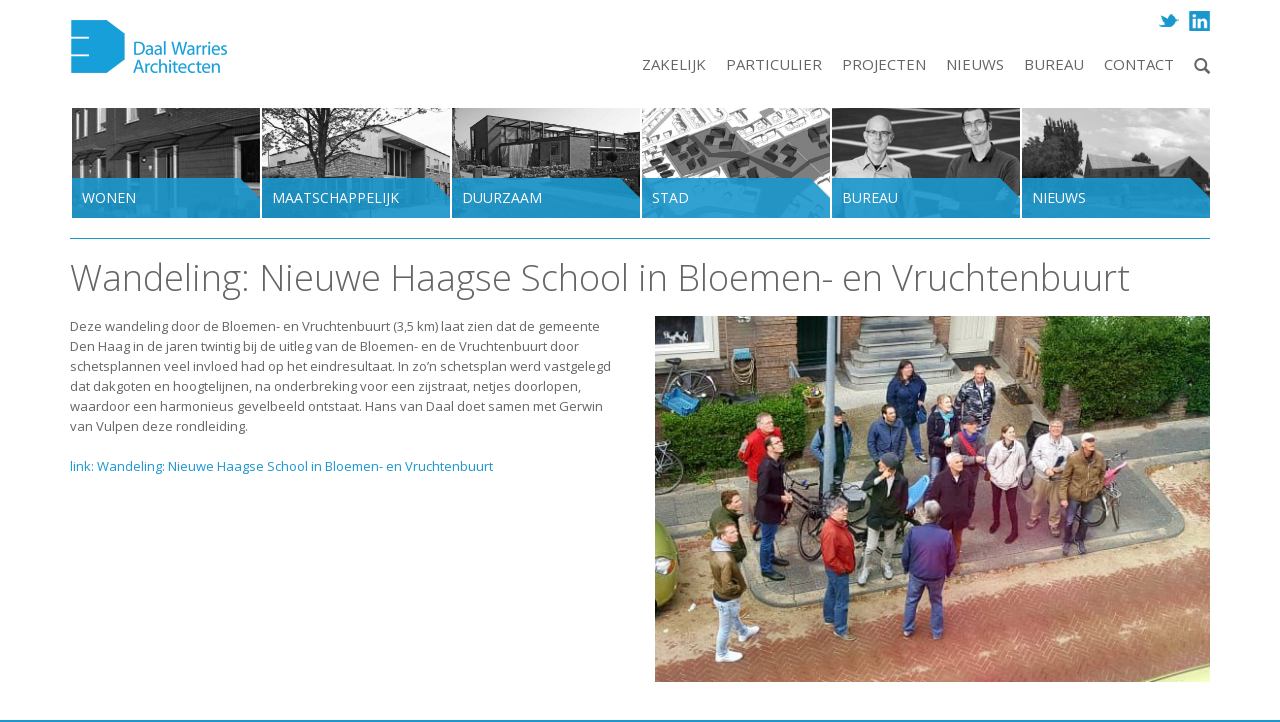

--- FILE ---
content_type: text/html; charset=UTF-8
request_url: https://www.daalwarriesarchitecten.nl/28-april-2018/
body_size: 6126
content:
<!doctype html>

<!--[if IEMobile 7 ]> <html lang="nl-NL"class="no-js iem7"> <![endif]-->
<!--[if lt IE 7 ]> <html lang="nl-NL" class="no-js ie6"> <![endif]-->
<!--[if IE 7 ]>    <html lang="nl-NL" class="no-js ie7"> <![endif]-->
<!--[if IE 8 ]>    <html lang="nl-NL" class="no-js ie8"> <![endif]-->
<!--[if (gte IE 9)|(gt IEMobile 7)|!(IEMobile)|!(IE)]><!-->
<html lang="nl-NL" class="no-js"><!--<![endif]-->

<head>
	<meta charset="utf-8">
	<!--[if IE]><meta http-equiv='X-UA-Compatible' content='IE=edge,chrome=1'><![endif]-->
	<title>Wandeling: Nieuwe Haagse School in Bloemen- en Vruchtenbuurt | Daal Warries Architecten</title>
	<meta name="viewport" content="width=device-width, initial-scale=1.0">
	<link rel="pingback" href="https://www.daalwarriesarchitecten.nl/xmlrpc.php">

	<!-- wordpress head functions -->
	<meta name='robots' content='max-image-preview:large' />
<script type="text/javascript">
/* <![CDATA[ */
window._wpemojiSettings = {"baseUrl":"https:\/\/s.w.org\/images\/core\/emoji\/15.0.3\/72x72\/","ext":".png","svgUrl":"https:\/\/s.w.org\/images\/core\/emoji\/15.0.3\/svg\/","svgExt":".svg","source":{"concatemoji":"https:\/\/www.daalwarriesarchitecten.nl\/wp-includes\/js\/wp-emoji-release.min.js?ver=6.7.4"}};
/*! This file is auto-generated */
!function(i,n){var o,s,e;function c(e){try{var t={supportTests:e,timestamp:(new Date).valueOf()};sessionStorage.setItem(o,JSON.stringify(t))}catch(e){}}function p(e,t,n){e.clearRect(0,0,e.canvas.width,e.canvas.height),e.fillText(t,0,0);var t=new Uint32Array(e.getImageData(0,0,e.canvas.width,e.canvas.height).data),r=(e.clearRect(0,0,e.canvas.width,e.canvas.height),e.fillText(n,0,0),new Uint32Array(e.getImageData(0,0,e.canvas.width,e.canvas.height).data));return t.every(function(e,t){return e===r[t]})}function u(e,t,n){switch(t){case"flag":return n(e,"\ud83c\udff3\ufe0f\u200d\u26a7\ufe0f","\ud83c\udff3\ufe0f\u200b\u26a7\ufe0f")?!1:!n(e,"\ud83c\uddfa\ud83c\uddf3","\ud83c\uddfa\u200b\ud83c\uddf3")&&!n(e,"\ud83c\udff4\udb40\udc67\udb40\udc62\udb40\udc65\udb40\udc6e\udb40\udc67\udb40\udc7f","\ud83c\udff4\u200b\udb40\udc67\u200b\udb40\udc62\u200b\udb40\udc65\u200b\udb40\udc6e\u200b\udb40\udc67\u200b\udb40\udc7f");case"emoji":return!n(e,"\ud83d\udc26\u200d\u2b1b","\ud83d\udc26\u200b\u2b1b")}return!1}function f(e,t,n){var r="undefined"!=typeof WorkerGlobalScope&&self instanceof WorkerGlobalScope?new OffscreenCanvas(300,150):i.createElement("canvas"),a=r.getContext("2d",{willReadFrequently:!0}),o=(a.textBaseline="top",a.font="600 32px Arial",{});return e.forEach(function(e){o[e]=t(a,e,n)}),o}function t(e){var t=i.createElement("script");t.src=e,t.defer=!0,i.head.appendChild(t)}"undefined"!=typeof Promise&&(o="wpEmojiSettingsSupports",s=["flag","emoji"],n.supports={everything:!0,everythingExceptFlag:!0},e=new Promise(function(e){i.addEventListener("DOMContentLoaded",e,{once:!0})}),new Promise(function(t){var n=function(){try{var e=JSON.parse(sessionStorage.getItem(o));if("object"==typeof e&&"number"==typeof e.timestamp&&(new Date).valueOf()<e.timestamp+604800&&"object"==typeof e.supportTests)return e.supportTests}catch(e){}return null}();if(!n){if("undefined"!=typeof Worker&&"undefined"!=typeof OffscreenCanvas&&"undefined"!=typeof URL&&URL.createObjectURL&&"undefined"!=typeof Blob)try{var e="postMessage("+f.toString()+"("+[JSON.stringify(s),u.toString(),p.toString()].join(",")+"));",r=new Blob([e],{type:"text/javascript"}),a=new Worker(URL.createObjectURL(r),{name:"wpTestEmojiSupports"});return void(a.onmessage=function(e){c(n=e.data),a.terminate(),t(n)})}catch(e){}c(n=f(s,u,p))}t(n)}).then(function(e){for(var t in e)n.supports[t]=e[t],n.supports.everything=n.supports.everything&&n.supports[t],"flag"!==t&&(n.supports.everythingExceptFlag=n.supports.everythingExceptFlag&&n.supports[t]);n.supports.everythingExceptFlag=n.supports.everythingExceptFlag&&!n.supports.flag,n.DOMReady=!1,n.readyCallback=function(){n.DOMReady=!0}}).then(function(){return e}).then(function(){var e;n.supports.everything||(n.readyCallback(),(e=n.source||{}).concatemoji?t(e.concatemoji):e.wpemoji&&e.twemoji&&(t(e.twemoji),t(e.wpemoji)))}))}((window,document),window._wpemojiSettings);
/* ]]> */
</script>
<style id='wp-emoji-styles-inline-css' type='text/css'>

	img.wp-smiley, img.emoji {
		display: inline !important;
		border: none !important;
		box-shadow: none !important;
		height: 1em !important;
		width: 1em !important;
		margin: 0 0.07em !important;
		vertical-align: -0.1em !important;
		background: none !important;
		padding: 0 !important;
	}
</style>
<link rel='stylesheet' id='wp-block-library-css' href='https://www.daalwarriesarchitecten.nl/wp-includes/css/dist/block-library/style.min.css?ver=6.7.4' type='text/css' media='all' />
<style id='classic-theme-styles-inline-css' type='text/css'>
/*! This file is auto-generated */
.wp-block-button__link{color:#fff;background-color:#32373c;border-radius:9999px;box-shadow:none;text-decoration:none;padding:calc(.667em + 2px) calc(1.333em + 2px);font-size:1.125em}.wp-block-file__button{background:#32373c;color:#fff;text-decoration:none}
</style>
<style id='global-styles-inline-css' type='text/css'>
:root{--wp--preset--aspect-ratio--square: 1;--wp--preset--aspect-ratio--4-3: 4/3;--wp--preset--aspect-ratio--3-4: 3/4;--wp--preset--aspect-ratio--3-2: 3/2;--wp--preset--aspect-ratio--2-3: 2/3;--wp--preset--aspect-ratio--16-9: 16/9;--wp--preset--aspect-ratio--9-16: 9/16;--wp--preset--color--black: #000000;--wp--preset--color--cyan-bluish-gray: #abb8c3;--wp--preset--color--white: #ffffff;--wp--preset--color--pale-pink: #f78da7;--wp--preset--color--vivid-red: #cf2e2e;--wp--preset--color--luminous-vivid-orange: #ff6900;--wp--preset--color--luminous-vivid-amber: #fcb900;--wp--preset--color--light-green-cyan: #7bdcb5;--wp--preset--color--vivid-green-cyan: #00d084;--wp--preset--color--pale-cyan-blue: #8ed1fc;--wp--preset--color--vivid-cyan-blue: #0693e3;--wp--preset--color--vivid-purple: #9b51e0;--wp--preset--gradient--vivid-cyan-blue-to-vivid-purple: linear-gradient(135deg,rgba(6,147,227,1) 0%,rgb(155,81,224) 100%);--wp--preset--gradient--light-green-cyan-to-vivid-green-cyan: linear-gradient(135deg,rgb(122,220,180) 0%,rgb(0,208,130) 100%);--wp--preset--gradient--luminous-vivid-amber-to-luminous-vivid-orange: linear-gradient(135deg,rgba(252,185,0,1) 0%,rgba(255,105,0,1) 100%);--wp--preset--gradient--luminous-vivid-orange-to-vivid-red: linear-gradient(135deg,rgba(255,105,0,1) 0%,rgb(207,46,46) 100%);--wp--preset--gradient--very-light-gray-to-cyan-bluish-gray: linear-gradient(135deg,rgb(238,238,238) 0%,rgb(169,184,195) 100%);--wp--preset--gradient--cool-to-warm-spectrum: linear-gradient(135deg,rgb(74,234,220) 0%,rgb(151,120,209) 20%,rgb(207,42,186) 40%,rgb(238,44,130) 60%,rgb(251,105,98) 80%,rgb(254,248,76) 100%);--wp--preset--gradient--blush-light-purple: linear-gradient(135deg,rgb(255,206,236) 0%,rgb(152,150,240) 100%);--wp--preset--gradient--blush-bordeaux: linear-gradient(135deg,rgb(254,205,165) 0%,rgb(254,45,45) 50%,rgb(107,0,62) 100%);--wp--preset--gradient--luminous-dusk: linear-gradient(135deg,rgb(255,203,112) 0%,rgb(199,81,192) 50%,rgb(65,88,208) 100%);--wp--preset--gradient--pale-ocean: linear-gradient(135deg,rgb(255,245,203) 0%,rgb(182,227,212) 50%,rgb(51,167,181) 100%);--wp--preset--gradient--electric-grass: linear-gradient(135deg,rgb(202,248,128) 0%,rgb(113,206,126) 100%);--wp--preset--gradient--midnight: linear-gradient(135deg,rgb(2,3,129) 0%,rgb(40,116,252) 100%);--wp--preset--font-size--small: 13px;--wp--preset--font-size--medium: 20px;--wp--preset--font-size--large: 36px;--wp--preset--font-size--x-large: 42px;--wp--preset--spacing--20: 0.44rem;--wp--preset--spacing--30: 0.67rem;--wp--preset--spacing--40: 1rem;--wp--preset--spacing--50: 1.5rem;--wp--preset--spacing--60: 2.25rem;--wp--preset--spacing--70: 3.38rem;--wp--preset--spacing--80: 5.06rem;--wp--preset--shadow--natural: 6px 6px 9px rgba(0, 0, 0, 0.2);--wp--preset--shadow--deep: 12px 12px 50px rgba(0, 0, 0, 0.4);--wp--preset--shadow--sharp: 6px 6px 0px rgba(0, 0, 0, 0.2);--wp--preset--shadow--outlined: 6px 6px 0px -3px rgba(255, 255, 255, 1), 6px 6px rgba(0, 0, 0, 1);--wp--preset--shadow--crisp: 6px 6px 0px rgba(0, 0, 0, 1);}:where(.is-layout-flex){gap: 0.5em;}:where(.is-layout-grid){gap: 0.5em;}body .is-layout-flex{display: flex;}.is-layout-flex{flex-wrap: wrap;align-items: center;}.is-layout-flex > :is(*, div){margin: 0;}body .is-layout-grid{display: grid;}.is-layout-grid > :is(*, div){margin: 0;}:where(.wp-block-columns.is-layout-flex){gap: 2em;}:where(.wp-block-columns.is-layout-grid){gap: 2em;}:where(.wp-block-post-template.is-layout-flex){gap: 1.25em;}:where(.wp-block-post-template.is-layout-grid){gap: 1.25em;}.has-black-color{color: var(--wp--preset--color--black) !important;}.has-cyan-bluish-gray-color{color: var(--wp--preset--color--cyan-bluish-gray) !important;}.has-white-color{color: var(--wp--preset--color--white) !important;}.has-pale-pink-color{color: var(--wp--preset--color--pale-pink) !important;}.has-vivid-red-color{color: var(--wp--preset--color--vivid-red) !important;}.has-luminous-vivid-orange-color{color: var(--wp--preset--color--luminous-vivid-orange) !important;}.has-luminous-vivid-amber-color{color: var(--wp--preset--color--luminous-vivid-amber) !important;}.has-light-green-cyan-color{color: var(--wp--preset--color--light-green-cyan) !important;}.has-vivid-green-cyan-color{color: var(--wp--preset--color--vivid-green-cyan) !important;}.has-pale-cyan-blue-color{color: var(--wp--preset--color--pale-cyan-blue) !important;}.has-vivid-cyan-blue-color{color: var(--wp--preset--color--vivid-cyan-blue) !important;}.has-vivid-purple-color{color: var(--wp--preset--color--vivid-purple) !important;}.has-black-background-color{background-color: var(--wp--preset--color--black) !important;}.has-cyan-bluish-gray-background-color{background-color: var(--wp--preset--color--cyan-bluish-gray) !important;}.has-white-background-color{background-color: var(--wp--preset--color--white) !important;}.has-pale-pink-background-color{background-color: var(--wp--preset--color--pale-pink) !important;}.has-vivid-red-background-color{background-color: var(--wp--preset--color--vivid-red) !important;}.has-luminous-vivid-orange-background-color{background-color: var(--wp--preset--color--luminous-vivid-orange) !important;}.has-luminous-vivid-amber-background-color{background-color: var(--wp--preset--color--luminous-vivid-amber) !important;}.has-light-green-cyan-background-color{background-color: var(--wp--preset--color--light-green-cyan) !important;}.has-vivid-green-cyan-background-color{background-color: var(--wp--preset--color--vivid-green-cyan) !important;}.has-pale-cyan-blue-background-color{background-color: var(--wp--preset--color--pale-cyan-blue) !important;}.has-vivid-cyan-blue-background-color{background-color: var(--wp--preset--color--vivid-cyan-blue) !important;}.has-vivid-purple-background-color{background-color: var(--wp--preset--color--vivid-purple) !important;}.has-black-border-color{border-color: var(--wp--preset--color--black) !important;}.has-cyan-bluish-gray-border-color{border-color: var(--wp--preset--color--cyan-bluish-gray) !important;}.has-white-border-color{border-color: var(--wp--preset--color--white) !important;}.has-pale-pink-border-color{border-color: var(--wp--preset--color--pale-pink) !important;}.has-vivid-red-border-color{border-color: var(--wp--preset--color--vivid-red) !important;}.has-luminous-vivid-orange-border-color{border-color: var(--wp--preset--color--luminous-vivid-orange) !important;}.has-luminous-vivid-amber-border-color{border-color: var(--wp--preset--color--luminous-vivid-amber) !important;}.has-light-green-cyan-border-color{border-color: var(--wp--preset--color--light-green-cyan) !important;}.has-vivid-green-cyan-border-color{border-color: var(--wp--preset--color--vivid-green-cyan) !important;}.has-pale-cyan-blue-border-color{border-color: var(--wp--preset--color--pale-cyan-blue) !important;}.has-vivid-cyan-blue-border-color{border-color: var(--wp--preset--color--vivid-cyan-blue) !important;}.has-vivid-purple-border-color{border-color: var(--wp--preset--color--vivid-purple) !important;}.has-vivid-cyan-blue-to-vivid-purple-gradient-background{background: var(--wp--preset--gradient--vivid-cyan-blue-to-vivid-purple) !important;}.has-light-green-cyan-to-vivid-green-cyan-gradient-background{background: var(--wp--preset--gradient--light-green-cyan-to-vivid-green-cyan) !important;}.has-luminous-vivid-amber-to-luminous-vivid-orange-gradient-background{background: var(--wp--preset--gradient--luminous-vivid-amber-to-luminous-vivid-orange) !important;}.has-luminous-vivid-orange-to-vivid-red-gradient-background{background: var(--wp--preset--gradient--luminous-vivid-orange-to-vivid-red) !important;}.has-very-light-gray-to-cyan-bluish-gray-gradient-background{background: var(--wp--preset--gradient--very-light-gray-to-cyan-bluish-gray) !important;}.has-cool-to-warm-spectrum-gradient-background{background: var(--wp--preset--gradient--cool-to-warm-spectrum) !important;}.has-blush-light-purple-gradient-background{background: var(--wp--preset--gradient--blush-light-purple) !important;}.has-blush-bordeaux-gradient-background{background: var(--wp--preset--gradient--blush-bordeaux) !important;}.has-luminous-dusk-gradient-background{background: var(--wp--preset--gradient--luminous-dusk) !important;}.has-pale-ocean-gradient-background{background: var(--wp--preset--gradient--pale-ocean) !important;}.has-electric-grass-gradient-background{background: var(--wp--preset--gradient--electric-grass) !important;}.has-midnight-gradient-background{background: var(--wp--preset--gradient--midnight) !important;}.has-small-font-size{font-size: var(--wp--preset--font-size--small) !important;}.has-medium-font-size{font-size: var(--wp--preset--font-size--medium) !important;}.has-large-font-size{font-size: var(--wp--preset--font-size--large) !important;}.has-x-large-font-size{font-size: var(--wp--preset--font-size--x-large) !important;}
:where(.wp-block-post-template.is-layout-flex){gap: 1.25em;}:where(.wp-block-post-template.is-layout-grid){gap: 1.25em;}
:where(.wp-block-columns.is-layout-flex){gap: 2em;}:where(.wp-block-columns.is-layout-grid){gap: 2em;}
:root :where(.wp-block-pullquote){font-size: 1.5em;line-height: 1.6;}
</style>
<link rel='stylesheet' id='bootstrap-css' href='https://www.daalwarriesarchitecten.nl/wp-content/themes/daalwarries/library/css/bootstrap.css?ver=1.0' type='text/css' media='all' />
<link rel='stylesheet' id='customtheme-css' href='https://www.daalwarriesarchitecten.nl/wp-content/themes/daalwarries/library/css/theme.css?ver=1.0' type='text/css' media='all' />
<link rel='stylesheet' id='wpbs-style-css' href='https://www.daalwarriesarchitecten.nl/wp-content/themes/daalwarries/style.css?ver=1.0' type='text/css' media='all' />
<script type="text/javascript" src="https://www.daalwarriesarchitecten.nl/wp-includes/js/jquery/jquery.min.js?ver=3.7.1" id="jquery-core-js"></script>
<script type="text/javascript" src="https://www.daalwarriesarchitecten.nl/wp-includes/js/jquery/jquery-migrate.min.js?ver=3.4.1" id="jquery-migrate-js"></script>
<script type="text/javascript" src="https://www.daalwarriesarchitecten.nl/wp-content/themes/daalwarries/library/js/bootstrap.min.js?ver=1.2" id="bootstrap-js"></script>
<script type="text/javascript" src="https://www.daalwarriesarchitecten.nl/wp-content/themes/daalwarries/library/js/scripts.js?ver=1.2" id="wpbs-scripts-js"></script>
<script type="text/javascript" src="https://www.daalwarriesarchitecten.nl/wp-content/themes/daalwarries/library/js/scrollspy.js?ver=1.2" id="scrollspy-js"></script>
<script type="text/javascript" src="https://www.daalwarriesarchitecten.nl/wp-content/themes/daalwarries/library/js/modernizr.full.min.js?ver=1.2" id="modernizr-js"></script>
<script type="text/javascript" src="https://www.daalwarriesarchitecten.nl/wp-content/themes/daalwarries/library/js/custom.js?ver=1.2" id="custom-js"></script>
<link rel="https://api.w.org/" href="https://www.daalwarriesarchitecten.nl/wp-json/" /><link rel="alternate" title="JSON" type="application/json" href="https://www.daalwarriesarchitecten.nl/wp-json/wp/v2/posts/789" /><link rel="canonical" href="https://www.daalwarriesarchitecten.nl/28-april-2018/" />
<link rel='shortlink' href='https://www.daalwarriesarchitecten.nl/?p=789' />
<link rel="alternate" title="oEmbed (JSON)" type="application/json+oembed" href="https://www.daalwarriesarchitecten.nl/wp-json/oembed/1.0/embed?url=https%3A%2F%2Fwww.daalwarriesarchitecten.nl%2F28-april-2018%2F" />
<link rel="alternate" title="oEmbed (XML)" type="text/xml+oembed" href="https://www.daalwarriesarchitecten.nl/wp-json/oembed/1.0/embed?url=https%3A%2F%2Fwww.daalwarriesarchitecten.nl%2F28-april-2018%2F&#038;format=xml" />
<link rel="icon" href="https://www.daalwarriesarchitecten.nl/wp-content/uploads/2015/12/cropped-beeldmerk-32x32.png" sizes="32x32" />
<link rel="icon" href="https://www.daalwarriesarchitecten.nl/wp-content/uploads/2015/12/cropped-beeldmerk-192x192.png" sizes="192x192" />
<link rel="apple-touch-icon" href="https://www.daalwarriesarchitecten.nl/wp-content/uploads/2015/12/cropped-beeldmerk-180x180.png" />
<meta name="msapplication-TileImage" content="https://www.daalwarriesarchitecten.nl/wp-content/uploads/2015/12/cropped-beeldmerk-270x270.png" />
	<!-- end of wordpress head -->
	<!-- IE8 fallback moved below head to work properly. Added respond as well. Tested to work. -->
	<!-- media-queries.js (fallback) -->
	<!--[if lt IE 9]>
			<script src="https://css3-mediaqueries-js.googlecode.com/svn/trunk/css3-mediaqueries.js"></script>
		<![endif]-->

	<!-- html5.js -->
	<!--[if lt IE 9]>
			<script src="https://html5shim.googlecode.com/svn/trunk/html5.js"></script>
		<![endif]-->

	<!-- respond.js -->
	<!--[if lt IE 9]>
		          <script type='text/javascript' src="https://cdnjs.cloudflare.com/ajax/libs/respond.js/1.4.2/respond.js"></script>
		<![endif]-->

</head>

<body data-rsssl=1 class="post-template-default single single-post postid-789 single-format-standard metaslider-plugin">
	<header role="banner">
		<div class="container">
			<div class="headerWrapper">
				<div class="row">
					<div class="col-md-4  col-sm-3 hidden-xs">
						<div class="headerTitle">
							<a title="Daal Warries Architecten" href="https://www.daalwarriesarchitecten.nl">
								<img src="https://www.daalwarriesarchitecten.nl/wp-content/themes/daalwarries/images/logo_blue.png" alt="Daal Warries Architecten" />
							</a>
						</div>
					</div>
					<div class="col-md-8 col-sm-9 col-xs-12">
						<div class="flex-container">
							<div class="headerTitle header-mobile visible-xs">
								<a title="Daal Warries Architecten" href="https://www.daalwarriesarchitecten.nl">
									<img src="https://www.daalwarriesarchitecten.nl/wp-content/themes/daalwarries/images/logo_blue_small.png" alt="Daal Warries Architecten" />
								</a>
							</div>

							<div id="social-nav" class="hidden-xs">
								<ul id="menu-social-menu" class="social-nav"><li id="menu-item-43" class="twitter menu-item menu-item-type-custom menu-item-object-custom"><a href="https://twitter.com/DaalWarriesArch">Twitter</a></li>
<li id="menu-item-45" class="linkedin menu-item menu-item-type-custom menu-item-object-custom"><a href="https://www.linkedin.com/company/10834140?trk=tyah&amp;trkInfo=clickedVertical%3Acompany%2CclickedEntityId%3A10834140%2Cidx%3A1-1-1%2CtarId%3A1471949532595%2Ctas%3Adaal%20warri">Linkedin</a></li>
</ul>							</div>
																					<nav class="main-nav">
								<div class="navbar visible-xs">
									<div class="navbar-header">
										<button type="button" class="navbar-toggle" data-toggle="collapse" data-target=".navbar-responsive-collapse">
											<span class="icon-bar"></span>
											<span class="icon-bar"></span>
											<span class="icon-bar"></span>
										</button>
									</div>
								</div>
								<div class="collapse navbar-collapse navbar-responsive-collapse">
									<ul id="menu-header-menu" class="nav navbar-nav"><li id="menu-item-299" class="menu-item menu-item-type-taxonomy menu-item-object-post_tag"><a href="https://www.daalwarriesarchitecten.nl/tag/zakelijk/">Zakelijk</a></li>
<li id="menu-item-298" class="menu-item menu-item-type-taxonomy menu-item-object-post_tag"><a href="https://www.daalwarriesarchitecten.nl/tag/particulier/">Particulier</a></li>
<li id="menu-item-79" class="menu-item menu-item-type-taxonomy menu-item-object-category"><a href="https://www.daalwarriesarchitecten.nl/category/projecten/">Projecten</a></li>
<li id="menu-item-80" class="menu-item menu-item-type-taxonomy menu-item-object-category current-post-ancestor current-menu-parent current-post-parent"><a href="https://www.daalwarriesarchitecten.nl/category/nieuws/">Nieuws</a></li>
<li id="menu-item-78" class="menu-item menu-item-type-post_type menu-item-object-page"><a href="https://www.daalwarriesarchitecten.nl/over-ons/">Bureau</a></li>
<li id="menu-item-77" class="menu-item menu-item-type-post_type menu-item-object-page"><a href="https://www.daalwarriesarchitecten.nl/contact/">Contact</a></li>
</ul>									<div class="search-form-container">
    <a class="search-icon" role="button" data-toggle="collapse" href="#searchForm" aria-expanded="false" aria-controls="searchForm">
        <span class="glyphicon glyphicon-search"></span>
    </a>
    <div class="search-form collapse" id="searchForm">
        <form action="https://www.daalwarriesarchitecten.nl/" method="get" class="form-inline">
            <fieldset>
                <div class="input-group">
                    <input type="text" name="s" id="search" placeholder="Zoek" value="" class="form-control" />
                    <span class="input-group-btn">
                        <button type="submit" class="btn btn-primary">Zoek</button>
                    </span>
                </div>
            </fieldset>
        </form>
    </div>
</div>
								</div>
							</nav>
						</div>
					</div>
				</div>
									<div id="header-block-menu" class="row hidden-sm hidden-xs">
						<div class="col-xs-12">
							<div id="header-menu">
								<ul id="menu-main-menu" class="nav navbar-nav block-nav"><li id="menu-item-27" class="corner menu-item menu-item-type-taxonomy menu-item-object-category"><a href="https://www.daalwarriesarchitecten.nl/category/projecten/wonen/">Wonen</a></li>
<li id="menu-item-28" class="corner menu-item menu-item-type-taxonomy menu-item-object-category"><a href="https://www.daalwarriesarchitecten.nl/category/projecten/maatschappelijk/">Maatschappelijk</a></li>
<li id="menu-item-29" class="corner menu-item menu-item-type-taxonomy menu-item-object-category"><a href="https://www.daalwarriesarchitecten.nl/category/projecten/duurzaam/">Duurzaam</a></li>
<li id="menu-item-26" class="corner menu-item menu-item-type-taxonomy menu-item-object-category"><a href="https://www.daalwarriesarchitecten.nl/category/projecten/stad/">Stad</a></li>
<li id="menu-item-25" class="corner menu-item menu-item-type-post_type menu-item-object-page"><a href="https://www.daalwarriesarchitecten.nl/over-ons/">Bureau</a></li>
<li id="menu-item-64" class="corner menu-item menu-item-type-taxonomy menu-item-object-category current-post-ancestor current-menu-parent current-post-parent"><a href="https://www.daalwarriesarchitecten.nl/category/nieuws/">Nieuws</a></li>
</ul>							</div>
						</div>
					</div>
							</div>
		</div>
	</header> <!-- end header -->
	<div class="contentWrapper">        <div class="container">
            <div id="content">
                
                    
                                            <article id="post-789" class="clearfix post-789 post type-post status-publish format-standard has-post-thumbnail hentry category-nieuws" role="article" itemscope itemtype="http://schema.org/BlogPosting">
                            <header>
                                <div class="row">
                                    <div class="col-xs-12">
                                        <div class="page-header">
                                                                                        <h1 class="single-title" itemprop="headline">Wandeling: Nieuwe Haagse School in Bloemen- en Vruchtenbuurt</h1>
                                        </div>
                                    </div>
                                </div>
                            </header> <!-- end article header -->
                            <div class="row">
                                <div class="col-md-6 pull-right">
                                    <div class="sidebar">
                                            <img src="https://www.daalwarriesarchitecten.nl/wp-content/uploads/P0n-20180428.jpg" class="attachment-wpbs-fullheight size-wpbs-fullheight wp-post-image" alt="" decoding="async" fetchpriority="high" srcset="https://www.daalwarriesarchitecten.nl/wp-content/uploads/P0n-20180428.jpg 572w, https://www.daalwarriesarchitecten.nl/wp-content/uploads/P0n-20180428-300x198.jpg 300w" sizes="(max-width: 572px) 100vw, 572px" />                                    </div>
                                </div>
                                <div class="col-md-6 pull-left">
                                    <section class="post_content clearfix" itemprop="articleBody">
                                        <p class="lead">Deze wandeling door de Bloemen- en Vruchtenbuurt (3,5 km) laat zien dat de gemeente Den Haag in de jaren twintig bij de uitleg van de Bloemen- en de Vruchtenbuurt door schetsplannen veel invloed had op het eindresultaat. In zo’n schetsplan werd vastgelegd dat dakgoten en hoogtelijnen, na onderbreking voor een zijstraat, netjes doorlopen, waardoor een harmonieus gevelbeeld ontstaat. Hans van Daal doet samen met Gerwin van Vulpen deze rondleiding.</p>
<p><a href="https://www.nieuwehaagseschool.nl/agenda/architectuurwandeling-nieuwe-haagse-school-bloemen-en-vruchtenbuurt/" target="_blank" rel="noopener noreferrer">link:&nbsp;Wandeling: Nieuwe Haagse School in Bloemen- en Vruchtenbuurt</a></p>

                                    </section> <!-- end article section -->
                                </div>
                            </div>
                        </article> <!-- end article -->


                    
                
                
        </div>
    </div>

            </div>
            <footer role="contentinfo">
                <div class="container">
			
                    <div id="inner-footer" class="clearfix">
                      <div id="widget-footer" class="clearfix row">
                        <div class="col-md-4 col-sm-12">
                            <a title="Daal Warries Architecten" href="https://www.daalwarriesarchitecten.nl">
                                <img src="https://www.daalwarriesarchitecten.nl/wp-content/themes/daalwarries/images/logo.png" alt="Daal Warries Architecten"/>
                            </a>
                        </div>
                        <div class="col-md-8 col-sm-12">
                            <div class="footer-menu"> 
                            <ul id="menu-social-menu-1" class="nav navbar-nav footer-links"><li id="menu-item-43" class="twitter menu-item menu-item-type-custom menu-item-object-custom"><a href="https://twitter.com/DaalWarriesArch">Twitter</a></li>
<li id="menu-item-45" class="linkedin menu-item menu-item-type-custom menu-item-object-custom"><a href="https://www.linkedin.com/company/10834140?trk=tyah&amp;trkInfo=clickedVertical%3Acompany%2CclickedEntityId%3A10834140%2Cidx%3A1-1-1%2CtarId%3A1471949532595%2Ctas%3Adaal%20warri">Linkedin</a></li>
</ul>                            </div>
                            <div class="footer-blocks">
                                <div id="text-4" class="footer-block widget_text">			<div class="textwidget"><p>www.daalwarriesarchitecten.nl<br />
<a href="mailto:info@daalwarriesarchitecten.nl"> info@daalwarriesarchitecten.nl</a></p></div>
		</div>                                <div id="text-3" class="footer-block widget_text">			<div class="textwidget"><p>
 070 326 33 33<br />
 </p></div>
		</div>                                <div id="text-2" class="footer-block widget_text">			<div class="textwidget"><p>Zuidlarenstraat 57/1.06<br />
2545 VP 's-Gravenhage</p>

</div>
		</div>                            </div>
                        </div>
                      </div>
                    
                    </div> <!-- end #inner-footer -->
				</div>
			</footer> <!-- end footer -->
			
		<!--[if lt IE 7 ]>
  			<script src="//ajax.googleapis.com/ajax/libs/chrome-frame/1.0.3/CFInstall.min.js"></script>
  			<script>window.attachEvent('onload',function(){CFInstall.check({mode:'overlay'})})</script>
		<![endif]-->
		
		
	</body>

</html>


--- FILE ---
content_type: text/css
request_url: https://www.daalwarriesarchitecten.nl/wp-content/themes/daalwarries/library/css/theme.css?ver=1.0
body_size: 3545
content:
/* {{{ General styles */
@import url(https://fonts.googleapis.com/css?family=Open+Sans:400,300,300italic,400italic,600,600italic,700,700italic,800,800italic);

html,
body {
    height:100%;
}

body {
    background:#1B97CE;
    color:#646567;
    font-family: "Open Sans", Arial, sans-serif;
    font-size:12px;
    margin:0;
    padding:0;
}

a {
    color:#1B97CE;
    text-decoration:none;
}

a:hover {
    color:#1B97CE;
    text-decoration:underline;
}

a:focus {
    text-decoration:none;
    outline:none;
}

a.btn {
    padding:15px 20px;
    background:white;
    color:#1B97CE;
    font-size:14px;
    text-transform:uppercase;
    text-decoration:none;
    font-weight:800;
    letter-spacing:1px;
    border-radius:0;
    -webkit-transition: all 0.3s ease-out;
    -moz-transition: all 0.3s ease-out;
    -ms-transition: all 0.3s ease-out;
    transition: all 0.3s ease-out;


}

a.btn:active,
a.btn:focus {
    text-decoration:none;
}

a.btn:hover {
    background-color: #1B97CE;
    -webkit-transition: all 0.3s ease-out;
    -moz-transition: all 0.3s ease-out;
    -ms-transition: all 0.3s ease-out;
    transition: all 0.3s ease-out;
}

.btn-primary {
    background:#1B97CE;
}


h1,
h2,
h3,
h4 {
    font-family: "Open Sans", Arial, sans-serif;
    font-weight:300;
}


h1 {
    font-size:36px;
    line-height:36px;
    margin:0 0 20px 0;
}

h2 {
    font-size:30px;
    margin:0 0 40px 0;
}

h3 {
    font-size:22px;
    margin:0 0 30px 0;
}

p,
p.lead {
    font-size:13px;
    line-height:20px;
    font-weight:normal;
    margin-bottom:20px;
}

ul {
    margin-left:-10px;
}



/* }}} */

/* {{{ Container styles */

body > header {
    background:white;
    /*box-shadow:0 0 3px 2px rgba(0,0,0,0.1);*/
    position:fixed;
    width:100%;
    z-index:999;
}

/*
body.home > header {
    position:absolute;
    top:0;
    left:0;
    width:100%;
    height:160px;
    z-index:999;
}
*/

.headerWrapper {
    position:relative;
    width:100%;
    border-bottom:1px solid #1B97CE;
}

.headerTitle {
    margin:0;
    padding:20px 0;
}

.headerTitle img {
    max-width:100%;
    height:auto;
}

.contentWrapper {
    background:white;
    padding:0 0 50px 0;
}

#content {
    padding-top:240px;
    padding-bottom:0;
    margin-top:0;
    margin-bottom:0;
}

body.home #content {
    padding-top:110px;
}


/* }}} */

/* {{{ Navigation styles */

#social-nav {
    width:100%;
    overflow:hidden;
}

#social-nav ul {
    float:right;
    margin:10px 0 5px 0;
    overflow:hidden;
    list-style:none;
}


#social-nav li {
    float:left;
    width:21px;
    height:21px;
    margin-left:10px;
}

#social-nav li a {
    display:block;
    width:21px;
    height:21px;
    text-indent:9999px;
    overflow:hidden;
}

#social-nav li.twitter {
    background:url(../../images/icon-twitter.png) center center no-repeat;
}

#social-nav li.facebook {
    background:url(../../images/icon-facebook.png) center center no-repeat;
}

#social-nav li.linkedin {
    background:url(../../images/icon-linkedin.png) center center no-repeat;
}
.main-nav {
    margin: 0;
}

.main-nav > div {
    float:right;
}

.navbar {
    padding:0;
    margin:0;
    height:93px;
    border:0;
    border-radius:0;
}

.navbar-collapse {
    padding:0;
}

.navbar-header {
}

.navbar-toggle {
    margin:30px 0;
    border:0;
    background:#1B97CE;
}

.navbar-toggle .icon-bar {
    background: white;
}

.navbar-toggle:focus,
.navbar-toggle:hover {
    background:#bbbdbf;
}

.navbar-toggle:focus span.icon-bar,
.navbar-toggle:hover span.icon-bar {
    background: white;
}


.main-nav .navbar-nav {
    margin:20px 0;
}

.main-nav .navbar-nav li {
    margin:0 0 0 20px;
}

.main-nav .navbar-nav li a {
    font-size:15px;
    line-height:16px;
    font-weight:400;
    color:#646567;
    margin:0;
    padding:0;
    text-decoration:none;
    text-transform:uppercase;
}

.main-nav .navbar-nav li:first-child {
    margin-left:0;
}

.main-nav .navbar-nav li a:hover,
.main-nav .navbar-nav li a:focus,
.main-nav .navbar-nav li.current_page_parent > a,
.main-nav .navbar-nav li.current-menu-item > a,
.main-nav .navbar-nav li.current-menu-item.menu-item-type-custom.menu-item-home > a {
    background:none transparent !important;
    color:#1B97CE;
}


/* block menu */

#header-block-menu {
    overflow:hidden;
}

.block-nav {
    float:none;
    width:100%;
    list-style:none;
    margin:10px 0 20px;
    padding:0;
    overflow:hidden;
}

#home-menu .block-nav {
    margin:30px 0;
}

.block-nav li {
    background:#1b97ce center center no-repeat;
    background-size:cover;
    border-left:2px solid white;
    float:left;
    height:110px;
    position:relative;
    width:16.66667%;
    cursor:pointer;
}

#home-menu .block-nav li {
    height:110px;
}

.block-nav li:first-child {
    padding:0;
}

/* {{{ Block nav: backgrounds */

.block-nav li:nth-child(1) {
    background-image:url(/wp-content/uploads/menu-item1.jpg);
}

.block-nav li:nth-child(1):hover {
    background-image:url(/wp-content/uploads/menu-item1-hover.jpg);
}

.block-nav li:nth-child(2) {
    background-image:url(/wp-content/uploads/menu-item2.jpg);
}

.block-nav li:nth-child(2):hover {
    background-image:url(/wp-content/uploads/menu-item2-hover.jpg);
}

.block-nav li:nth-child(3) {
    background-image:url(/wp-content/uploads/menu-item3.jpg);
}

.block-nav li:nth-child(3):hover {
    background-image:url(/wp-content/uploads/menu-item3-hover.jpg);
}

.block-nav li:nth-child(4) {
    background-image:url(/wp-content/uploads/menu-item4.jpg);
}

.block-nav li:nth-child(4):hover {
    background-image:url(/wp-content/uploads/menu-item4-hover.jpg);
}

.block-nav li:nth-child(5) {
    background-image:url(/wp-content/uploads/menu-item5.jpg);
}

.block-nav li:nth-child(5):hover {
    background-image:url(/wp-content/uploads/menu-item5-hover.jpg);
}


.block-nav li:nth-child(6) {
    background-image:url(/wp-content/uploads/menu-item6.jpg);
}

.block-nav li:nth-child(6):hover {
    background-image:url(/wp-content/uploads/menu-item6-hover.jpg);
}


/* }}} */

.block-nav li a {
    background:#1b97ce;
    background:rgba(27,151,205, 0.9);
    bottom:0;
    color:white;
    display:block;
    font-size:14px;
    height:40px;
    left:0;
    line-height:20px;
    padding:10px 10px;
    position:absolute;
    text-transform:uppercase;
    width:100%;
}

.block-nav li.corner a {
    margin-right:20px;
    width:calc(100% - 20px);
}

#home-menu .block-nav li a {
    height:40px;
    padding:10px;
}


.block-nav li a:hover {
    background:#1b97ce;
    background:rgba(27,151,205, 0.9);
}

/* }}} */

/* {{{ Home styles */

.onepager section h1 {
    font-size:30px;
    margin:0 0 30px 0;
}

.onepager section .image img {
    width:100%;
    height:auto;
}


.onepager #brandbox,
.onepager #home-menu {
    padding:0;
}

.projectBlockContent {
    position:relative;
}

.projectBlockContent h5 {
  font-size:16px;
}

.projectBlockImg {
    position:relative;
    align-items:center;
    display:flex;
    justify-content: center;
    overflow:hidden;
    text-align:center;
    vertical-align:middle;
}

.projectBlockImg img {
    height:100%;
    width:auto;
}

.projectBlockContent a.more-link {
    position:absolute;
    bottom:15px;
    right:15px;
}

#home-block1 {
    padding: 0 0 30px 0;
}

#home-block1 .project-container  {
    border-top: 1px solid #1b97ce;
    border-bottom: 1px solid #1b97ce;
    padding:15px 0;
}

#home-block1 .project-container .row > div:first-child  {
    border-right: 1px solid #1b97ce;
}

#home-block1 h3 {
    color: #1b97ce;
}

#home-block1 .projectBlockContent {
    height:290px;
}


#home-block1 .projectBlockImg,
#home-block1 .projectBlockImg img {
    height:450px;
}

.single .project-overview2 {
    padding:30px 0 0 0;
    border-top: 1px solid #1b97ce;
}


.project-overview2 .projectBlock {
    height:335px;
    margin:0 0 30px 0;
}

.project-overview2 .projectBlockContent {
    background:#1b97ce;
    color:white;
    width:100%;
    padding:15px;
}

.project-overview2 .projectBlockContent a,
.project-overview2 .projectBlockContent a:hover {
    color:white;
}

.project-overview2 .projectBlockImg,
.project-overview2 .projectBlockImg img {
    height:335px;
}

.project-overview2 h3 {
    font-weight:bold;
    font-size:16px;
    margin-bottom:12px;
}


/* }}} */

/* {{{ Article styles */

.page-header {
    padding:20px 0 0 0;
    margin:0;
    border:0;
}



.project-overview .projectBlock {
    margin:0 0 15px 0;
    padding:15px 0 0 0;
    border-top: 1px solid #1b97ce;
}

.project-overview .projectBlock.first {
    border-top: 0px solid #1b97ce;
}

.project-overview .projectBlockContent,
.project-overview .projectBlockImg {
    height:280px;
}

.project-overview .projectBlockImg img {
    width:100%;
}


.project-overview h3 {
    color: #1b97ce;
    /*
    font-weight:bold;
    font-size:16px;
    margin-bottom:12px;
    */
}

.project-overview .projectBlockContent a.more-link {
    bottom:0px;
    right:0px;
}

.project-detail {
    padding:0 0 10px 0;
}

.project-detail header {
    margin:0 0 20px 0;
}

.project-detail h1 {
    color: #1b97ce;
    font-size:22px;
    margin:0;
}

.project-detail .meta {
    color:#999999;
    font-size:14px;
    text-transform:uppercase;
    margin:0;
}

.project-detail .meta a {
    color:#999999;
}

.project-detail .meta a:hover {
    color:#999999;
    text-decoration:underline;
}

.project-detail img {
  max-width:100%;
  height:auto;
}

.credits-container {
    position:relative;
    margin:25px 0 0 0;
}

.credits-container span.text {
    display:block;
    float:right;
    margin:0 5px;
    color:#1B97CE;
    font-size:14px;
    line-height:30px;

}

.credits-toggle {
    display:block;
    margin:0;
    border:0;
    background:white;
}

.credits-toggle .icon-bar {
    background:#1B97CE;
}

.credits-toggle:focus,
.credits-toggle:hover {
    background:#dddddd;
}

.credits-collapse {
    position:absolute;
    top:40px;
    right:0;
    width:350px;
    padding:20px;
    background:#1b97ce;
    color:white;
    z-index:999;
}

.project-detail .post_content,
.project-detail .sidebar {
    margin:0 0 20px 0;
}

.project-detail .sidebar {
    overflow:hidden;
}

.sidebar img {
    width:100%;
    height:auto;
}

.project-detail .metaslider .flexslider {
    margin:0;
}

.project-detail .flex-direction-nav {
    display:none;
}

.project-detail .flex-control-nav {
    position: absolute;
    bottom:0px !important;
    z-index:300  !important;
    line-height:normal !important;
}

.project-detail .flex-control-paging li a {
    background-color:#ffffff;
    border:0;
    border-radius:0;
    box-shadow:none;
    margin:0 3px !important;
    width:20px;
    height:5px;
}

.project-detail .flex-control-paging li a.flex-active {
    background-color:#45c4f8;
}

#post-not-found h1 {
    font-size:18px;
}


/* }}} */

/* {{{ Footer styles */

body > footer {
    background:#1B97CE;
    color:white;
    font-size:14px;
    padding:15px 0;
}

body > footer p {
    margin:0;
    line-height:24px;
}

body > footer a {
    color:white;
}

body > footer a:hover {
    color:white;
    text-decoration:underline;
}

.footer-menu {
    overflow:hidden;
    position:relative;
    width:100%;
}

.footer-menu .footer-links {
    margin-bottom:28px;
}

.footer-menu .footer-links li a {
    background:transparent;
    padding-top:0;
    padding-bottom:0;
}

.footer-menu .footer-links li a:hover {
    background:transparent;
    text-decoration:underline;
}

.footer-blocks {
    overflow:hidden;
    position:relative;
    width:100%;
}

.footer-blocks .footer-block {
    float:right;
    padding:0 15px;
    text-align:right;
}

.footer-blocks .footer-block p {
    font-size:14px;
    line-height:24px;
}




/* }}} */

/* {{{ Form styles */

.ninja-forms-form-wrap {
    background:#f5f5f5;
    padding:20px;
    max-width:600px;
}

.field-wrap {
    margin:0 0 10px 0;
}

.nf-form-fields-required,
.ninja-forms-required-items {
    display:none;
}

body .label-left .nf-field-label {
  padding-right:0;
  text-align:left;
  width:170px;
}

.label-left .nf-field-label label,
.field-wrap.label-left label {
    min-width:160px;
    display:block;
    float:left;
    font-size:14px;
    margin-right:10px;
    line-height:34px;
    font-weight:normal;
    text-align:left;
}

.nf-field-element input,
.nf-field-element .ninja-forms-field,
.field-wrap.label-left .ninja-forms-field,
.field-wrap.label-left input {
    display: block;
    height: 34px;
    padding: 6px 12px;
    margin:0;
    font-size: 14px;
    line-height: 1.42857143;
    color: #555;
    background-color: #fff;
    background-image: none;
    border: 1px solid #ccc;
    border-radius: 4px;
    width:250px;

}

.label-left .nf-field-above label,
.field-wrap.label-above label {
    margin:0 0 5px 0;
}

.nf-field-element textarea,
.field-wrap textarea {
    display: block;
    width:250px !important;
    height: 80px !important;
    padding: 6px 12px;
    margin:0;
    font-size: 14px;
    line-height: 1.42857143;
    color: #555;
    background-color: #fff;
    background-image: none;
    border: 1px solid #ccc;
    border-radius: 4px;
}

.ninja-forms-form-wrap input[type='button'],
.ninja-forms-form-wrap input[type='submit'] {
    background:#1B97CE;
    color:white;
    margin:0 0 0 170px;
    border:0px;
}

.nf-form-fields-required,
.ninja-forms-required-items {
    padding:0 0 15px 0;
    font-style:italic;
}

.ninja-forms-field-error {
    margin:0 0 0 170px;
}

.ninja-forms-form-wrap p {
    margin:0;
}


/* }}} */

/* {{{ Search styles */

.search-form-container {
    position:relative;
    float:left;
    margin:20px 0 20px 20px;
}

a.search-icon {
    display:block;
    font-size:16px;
    color:#646567;
}

a.search-icon:hover {
    color:#1B97CE;
}

.search-form {
    background:white;
    box-shadow:0px 2px 1px 1px rgba(0,0,0,0.2);
    margin:20px -10px 0 0;
    padding:10px;
    position:absolute;
    right:0px;
    width:250px;
    height:55px;
    min-height:55px;
    z-index:99;

}

.search-results article h3 {
    margin:0 0 5px 0;
}

.search-results article p.meta {
    color:#999999;
    font-style:normal;
    font-size:14px;
    text-transform:uppercase;
    margin:0 0 10px 0;
}

.search-results article p.meta a {
    color:#999999;
    font-style:normal;
}


/* }}} */

/* {{{ Slider styles */

#brandbox {
    height:600px;
    overflow:hidden;
    width:100%;
}

#brandbox .metaslider .flexslider {
    max-height:600px;
    overflow:hidden;
    margin:0;
    border-radius:0;
}

#brandbox .metaslider .flexslider ul li  {
    align-items:center;
    display:flex !important;
    justify-content: center;
    vertical-align:middle;
    height:600px;
    line-height:600px;
}

#brandbox .metaslider .flexslider li img {

}

#brandbox .metaslider .flexslider ul li a {
  z-index:90;
}

#brandbox .metaslider .flexslider li  .caption-wrap {
    background:none;
    height:100%;
    opacity:1;
    width:100%;
}


#brandbox .metaslider .flexslider li  .caption {
    background:#1b97ce;
    background:rgba(27,151,205, 0.9);
    bottom:50px;
    color:white;
    font-size:14px;
    font-weight:300;
    line-height:20px;
    margin:0 20px 0 0;
    padding:15px 0 15px 15px;
    position:absolute;
    right:50px;
    width:33%;
    z-index:91;
}

#brandbox .metaslider .flexslider li  .caption:after {
  content: "";
  width: 20px;
  height: 100%;
  bottom: 0;
  right:-20px;
  margin-left:-20px;
  position: absolute;
  border-left: 20px solid rgba(27,151,205, 0.9);
  border-top: 20px solid transparent;
}


#brandbox .flex-direction-nav {
    display:none;
}

#brandbox .flex-control-nav {
    position: absolute;
    bottom:0px;
    z-index:300;
}

#brandbox .flex-control-paging li a {
    background-color:#ffffff;
    border:0;
    border-radius:0;
    box-shadow:none;
    margin:0 3px;
    width:20px;
    height:5px;
}

#brandbox .flex-control-paging li a.flex-active {
    background-color:#45c4f8;
}

.contentWrapper .metaslider .caption-wrap {
  display:none;
}

/* }}} */

/* {{{ Corner styles */

.corner {
  width: 200px;
  height: 200px;
  position: relative;
  background: rgba(27,151,205, 0.9);
}


.corner:after {
  content: "";
  width: 100%;
  height: 40px;;
  bottom: 0;
  left: 100%;
  margin-left:-20px;
  position: absolute;
  border-left: 20px solid rgba(27,151,205, 0.9);
  border-top: 20px solid transparent;
}





/* }}} */

/* {{{ Responsive */


@media (max-width: 1200px) {



#brandbox {
    height:500px;
}

#brandbox .metaslider .flexslider {
    max-height:500px;
}

#brandbox .metaslider .flexslider ul li  {
    height:500px;
    line-height:500px;
}

#home-block1 .projectBlockContent {
    height:330px;
}

#home-block1 .projectBlockImg,
#home-block1 .projectBlockImg img {
    height:320px;
}


.project-overview2 .projectBlock {
    height:235px;
}

.project-overview2 .projectBlockImg,
.project-overview2 .projectBlockImg img {
    height:235px;
}

.project-overview2 .projectBlock p {
    font-size:12px;
    line-height:16px;
}

.project-overview .projectBlockContent,
.project-overview .projectBlockImg {
    height:250px;
}

.project-overview .projectBlockImg img {
    width:100%;
}


}

@media (max-width: 991px) {

  .main-nav .navbar-nav li {
    margin-left:15px;
  }

  .block-nav li:nth-child(1) {
      background-image:url(/wp-content/uploads/menu-item1-hover.jpg);
  }

  .block-nav li:nth-child(2) {
      background-image:url(/wp-content/uploads/menu-item2-hover.jpg);
  }

  .block-nav li:nth-child(3) {
      background-image:url(/wp-content/uploads/menu-item3-hover.jpg);
  }


  .block-nav li:nth-child(4) {
      background-image:url(/wp-content/uploads/menu-item4-hover.jpg);
  }


  .block-nav li:nth-child(5) {
      background-image:url(/wp-content/uploads/menu-item5-hover.jpg);
  }


  .block-nav li:nth-child(6) {
      background-image:url(/wp-content/uploads/menu-item6-hover.jpg);
  }

  #content {
      padding-top:100px;
  }

  #brandbox {
      height:450px;
  }

  #brandbox .metaslider .flexslider {
      max-height:450px;
  }

  #brandbox .metaslider .flexslider ul li  {
      height:450px;
      line-height:450px;
  }

  #home-block1 .projectBlockContent {
      height:370px;
  }

  .project-overview2 .projectBlockImg {
      display:none;
  }

  #home-menu .block-nav li {
      height:180px;
      border-bottom:2px solid white;
      width:33%;
  }

  .credits-container {
      margin:10px 0 0 0;

  }

}



@media (max-width: 767px) {

    .flex-container {
        display:flex;
    }

    .headerTitle {
      padding:29px 0;
      flex: 0 0 auto;
    }

    .main-nav{
      flex: 1 1 auto;
    }

    .main-nav > div {
        float:none;
    }

    .main-nav .navbar-nav {
        margin: 0;
    }

    .main-nav .navbar-nav li {
        text-align:right;
        padding:5px 0;
    }

    .search-form-container {
        float:none;
        margin:10px 0 20px;
        overflow:hidden;
    }

    .search-form-container .search-icon {
        display:none;
    }

    .search-form-container .search-form {
        box-shadow:none;
        display:block;
        position:relative;
        float:right;
        right:auto;
        margin:0;
        padding:0;
    }

    #brandbox {
        height:350px;
    }

    #brandbox .metaslider .flexslider {
        max-height:350px;
    }

    #brandbox .metaslider .flexslider ul li  {
        height:350px;
        line-height:350px;
    }
/*
    #brandbox .metaslider .flexslider ul li {
        display:block !important;
    }

    #brandbox .metaslider .slides img {
        height:600px;
        width:auto;
    }
 */
    #brandbox .metaslider .flexslider li  .caption-wrap {
        display:none;
    }

    #home-block1 .project-container {
        padding:30px 0;
    }
    #home-block1 .project-container .row > div:first-child {
        border-right:0;
        margin-bottom:30px;
    }
    #home-block1 .project-container .row > div:first-child .projectBlockImg {
        border-bottom: 1px solid #1b97ce;
        padding-bottom:30px;
    }

    #home-block1 .projectBlockImg,
    #home-block1 .projectBlockImg img {
        height:400px;
    }

    #home-block1 .projectBlockImg {
    }


    .project-overview2 .projectBlock {
        height:235px;
    }


    .project-overview .projectBlockImg {
        height:300px;
    }

    .project-overview .projectBlockContent {
        height: auto;
        margin:15px 0;
        padding:0 0 30px;
    }


    .footer-links {
        float:left;
        margin-top:10px;
    }

   .footer-blocks .footer-block {
        float:left;
        max-width:100%;
        padding:0;
        text-align:left;
        width:100%;

    }

}

@media (max-width: 600px) {
    #home-menu .block-nav li {
        height:200px;
        width:50%;
    }

}

@media (max-width: 500px) {

    #brandbox {
        height:250px;
    }

    #brandbox .metaslider .flexslider {
        max-height:250px;
    }

    #brandbox .metaslider .flexslider ul li  {
        height:250px;
        line-height:250px;
    }


    #home-menu .block-nav li {
        height:150px;
        width:50%;
    }
}


/* }}} */


--- FILE ---
content_type: text/css
request_url: https://www.daalwarriesarchitecten.nl/wp-content/themes/daalwarries/style.css?ver=1.0
body_size: 138
content:
/*
Theme Name: Daal Warries Architecten
Theme URI: http://www.remyjacobs.nl
Description: Theme for Daal Warries Architecten corporate website
Version: 1.0
Author: Remy Jacobs
Author URI: http://www.remyjacobs.nl
License: GNU General Public License v2.0 & Apache License 2.0
License URI: http://www.gnu.org/licenses/gpl-2.0.html http://www.apache.org/licenses/LICENSE-2.0
*/

/* HEADS UP: Everything that you will normally find here can be found in the library/less/wp.less */


--- FILE ---
content_type: application/javascript
request_url: https://www.daalwarriesarchitecten.nl/wp-content/themes/daalwarries/library/js/custom.js?ver=1.2
body_size: 301
content:

// as the page loads, call these scripts
jQuery(document).ready(function($) {
    $('#header-block-menu').data('size','big');

    //Scroll header
    $(window).scroll(function(){
        if($(window).outerWidth() > 900) {
            //scroll headertop
            if($(document).scrollTop() > 50) {
                if($('#header-block-menu').data('size') == 'big') {
                    $('#header-block-menu').data('size','small');
                    $('#header-block-menu').stop().animate({
                        height:'0px'
                    },200);
                }
            }else{
                if($('#header-block-menu').data('size') == 'small') {
                    $('#header-block-menu').data('size','big');
                    $('#header-block-menu').stop().animate({
                        height:'140px'
                    },200);
                }
            }
        }
    });

    $('ul.block-nav li').click( function(e) {
      window.location = $(this).find("a").first().attr("href");
      return false;
    });


    //$('ul.nav li:first-child').addClass('custom-active');
/*
    $('ul.nav li a').click( function() {
        if($(this).attr('href').indexOf('#') > 0){

            $('ul.nav li').removeClass('custom-active');

            activeLi = $(this).parent('li');
            activeLi.addClass('custom-active');
        }
    });
*/
});
